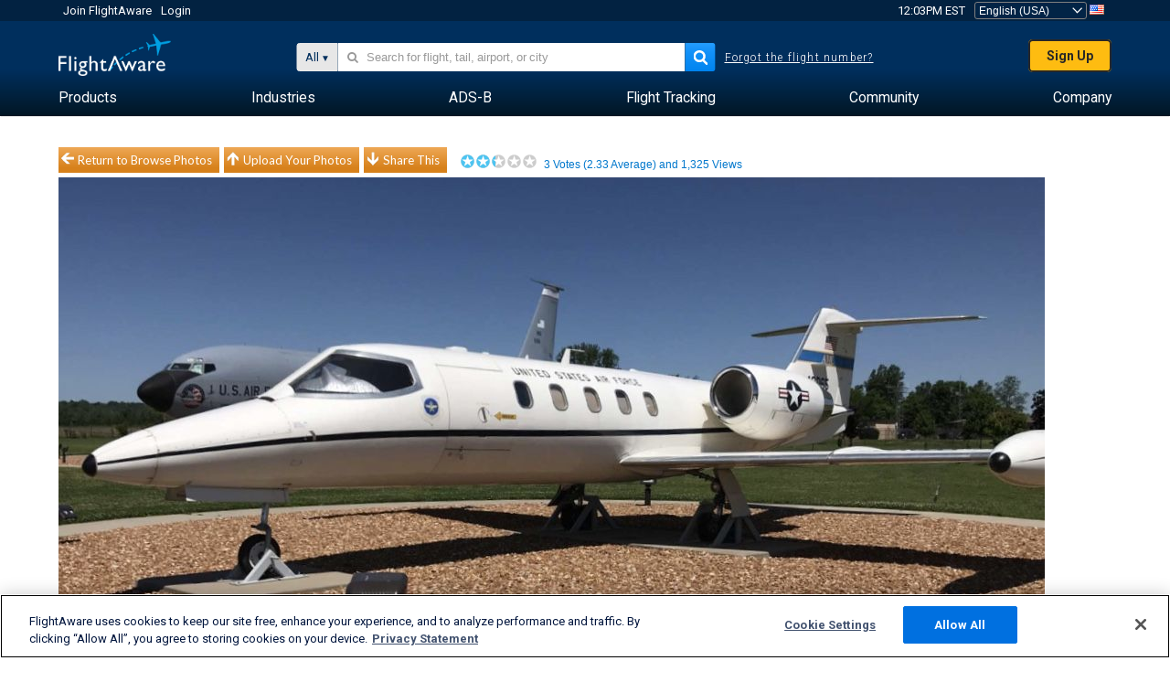

--- FILE ---
content_type: application/javascript; charset=utf-8
request_url: https://fundingchoicesmessages.google.com/f/AGSKWxW7iTpDPOTJAsYNBEn5A0R7Z9S2plPXLVn7sD1g3VPLMojJd2TwyuPGsLQI4opSUt60r6SpOA4VZlxoIY3oA4GkeYJb1NysnpiP6o4SYCVfmocE0MdImosjgxMVHITOn7MBrWotcA==?fccs=W251bGwsbnVsbCxudWxsLG51bGwsbnVsbCxudWxsLFsxNzcwMTM4MjM3LDMyMjAwMDAwMF0sbnVsbCxudWxsLG51bGwsW251bGwsWzcsNl0sbnVsbCxudWxsLG51bGwsbnVsbCxudWxsLG51bGwsbnVsbCxudWxsLG51bGwsMV0sImh0dHBzOi8vd3d3LmZsaWdodGF3YXJlLmNvbS9waG90b3Mvdmlldy8yNzk1MTc0LTQ0OTM1OWZhNDUxZTY5MGY2ZmMyOGMzZjY3Y2E3Y2MzZmUxMjU4Y2EvYWlycG9ydC9LQkxWL3NvcnQvdm90ZXMvcGFnZS8xL3NpemUvZnVsbHNpemUiLG51bGwsW1s4LCI3ZjRheTRTbTRrRSJdLFs5LCJlbi1VUyJdLFsxNiwiWzEsMSwxXSJdLFsxOSwiMiJdLFsxNywiWzBdIl0sWzI0LCIiXSxbMjksImZhbHNlIl1dXQ
body_size: 122
content:
if (typeof __googlefc.fcKernelManager.run === 'function') {"use strict";this.default_ContributorServingResponseClientJs=this.default_ContributorServingResponseClientJs||{};(function(_){var window=this;
try{
var tp=function(a){this.A=_.r(a)};_.t(tp,_.G);var up=function(a){this.A=_.r(a)};_.t(up,_.G);up.prototype.getWhitelistStatus=function(){return _.E(this,2)};var vp=function(a){this.A=_.r(a)};_.t(vp,_.G);var wp=_.ed(vp),xp=function(a,b,c){this.B=a;this.j=_.z(b,tp,1);this.l=_.z(b,_.Qk,3);this.F=_.z(b,up,4);a=this.B.location.hostname;this.D=_.Fg(this.j,2)&&_.N(this.j,2)!==""?_.N(this.j,2):a;a=new _.Qg(_.Rk(this.l));this.C=new _.eh(_.q.document,this.D,a);this.console=null;this.o=new _.pp(this.B,c,a)};
xp.prototype.run=function(){if(_.N(this.j,3)){var a=this.C,b=_.N(this.j,3),c=_.gh(a),d=new _.Wg;b=_.hg(d,1,b);c=_.B(c,1,b);_.kh(a,c)}else _.hh(this.C,"FCNEC");_.rp(this.o,_.z(this.l,_.De,1),this.l.getDefaultConsentRevocationText(),this.l.getDefaultConsentRevocationCloseText(),this.l.getDefaultConsentRevocationAttestationText(),this.D);_.sp(this.o,_.E(this.F,1),this.F.getWhitelistStatus());var e;a=(e=this.B.googlefc)==null?void 0:e.__executeManualDeployment;a!==void 0&&typeof a==="function"&&_.Wo(this.o.G,
"manualDeploymentApi")};var yp=function(){};yp.prototype.run=function(a,b,c){var d;return _.u(function(e){d=wp(b);(new xp(a,d,c)).run();return e.return({})})};_.Uk(7,new yp);
}catch(e){_._DumpException(e)}
}).call(this,this.default_ContributorServingResponseClientJs);
// Google Inc.

//# sourceURL=/_/mss/boq-content-ads-contributor/_/js/k=boq-content-ads-contributor.ContributorServingResponseClientJs.en_US.7f4ay4Sm4kE.es5.O/d=1/exm=ad_blocking_detection_executable,kernel_loader,loader_js_executable/ed=1/rs=AJlcJMxcRWottFWkv7iSx2xUgPdsEv8lDg/m=cookie_refresh_executable
__googlefc.fcKernelManager.run('\x5b\x5b\x5b7,\x22\x5b\x5bnull,\\\x22flightaware.com\\\x22,\\\x22AKsRol-96Tu1u5mnsVyE_rA3hZS39GMfRKKhw-IYZn-uLpjg7SI2xZmfjYSJsZwU781HLfEW3MUtpHld-jevQuyvx9_hjwSg_wk8nsXNmggCmslCIaa9blSzqITTzuNgR6bAkq5n5tSc49khVKb3ic65fY5s38vLUw\\\\u003d\\\\u003d\\\x22\x5d,null,\x5b\x5bnull,null,null,\\\x22https:\/\/fundingchoicesmessages.google.com\/f\/AGSKWxXWtBxOyrdQdCYEq8pGqMCetoA6KssrHdnelnUBHxKjdDrxrEaQbXa5GfIa_y3B1yiS5-_N4zDHvfbzL1QY2vhzYqzof46N0issFYjvWzik4ZtWcFki_jzARkdVHgQujN_pPiyy7A\\\\u003d\\\\u003d\\\x22\x5d,null,null,\x5bnull,null,null,\\\x22https:\/\/fundingchoicesmessages.google.com\/el\/AGSKWxXl0UEXB5BFHRQe5CIODZrbvrGvtjkvl4oWdb2ngCFOA5PndpbsGegu0eB-Y_Ne0P9gPsvG-CSlgDk7FXeKZXxXwhVC39Fxp-1jK2c1mT_wdJ9Ny58HQLSQyLfMaF5cQScft-DQ5g\\\\u003d\\\\u003d\\\x22\x5d,null,\x5bnull,\x5b7,6\x5d,null,null,null,null,null,null,null,null,null,1\x5d\x5d,\x5b3,1\x5d\x5d\x22\x5d\x5d,\x5bnull,null,null,\x22https:\/\/fundingchoicesmessages.google.com\/f\/AGSKWxXMpdlPEZP_BJ6dnIUPV8Wq6aDWRDjiEa44J3dKK4CnvFXx4KC878bh2mYjZZD_CL8udRCtH0Cglz5ReJeebGgqBQySrfIoxMOu7pXsOqc4Z0IMM-sR-FvTgdhqnY75bLRNp9Axkw\\u003d\\u003d\x22\x5d\x5d');}

--- FILE ---
content_type: application/javascript; charset=utf-8
request_url: https://fundingchoicesmessages.google.com/f/AGSKWxUM79fJwvngdLMt7nlQfXwhd9_Lr8tkcNwMIPi5BzVbg_R-HdK81Mk_SEvhYoJBRqTqshhKuQlewBCQ9S6LaQOlUlITTKGymdV13_Nsg9YU-4T5TGuUHvkMse9WIrHEeQy4hg0O0o_qUsl6OXt-SFVGT3v2ZRyGOABEUbWYNeVfj4TDnmx1m3IWUYsA/_/banners/728/adpicture2./ads_r./ads/behicon.-ad-choices.
body_size: -1287
content:
window['229babfe-bce3-4c62-8445-4cc18da297f5'] = true;

--- FILE ---
content_type: text/plain;charset=UTF-8
request_url: https://c.pub.network/v2/c
body_size: -265
content:
b60a17f2-ce6d-4490-a46f-115ec01486a8